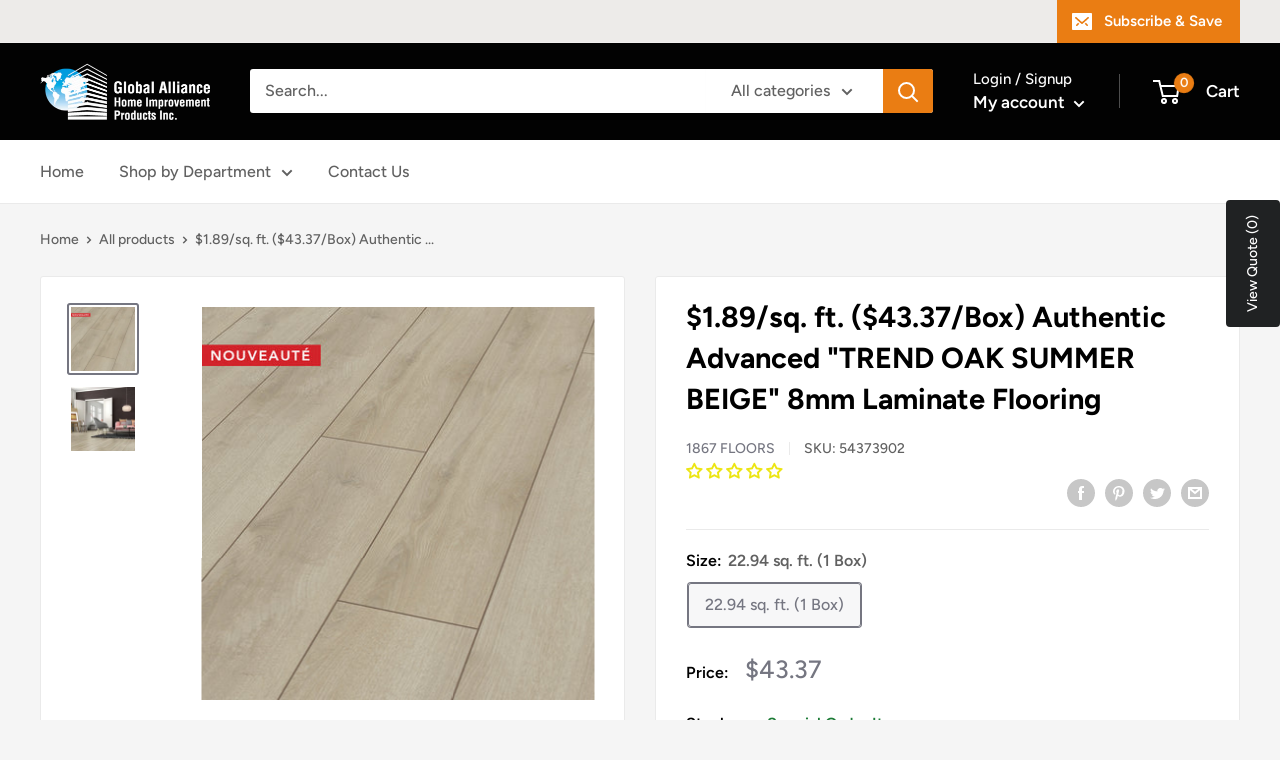

--- FILE ---
content_type: text/javascript
request_url: https://globalallianceproducts.ca/cdn/shop/t/5/assets/custom.js?v=90373254691674712701613175679
body_size: -593
content:
//# sourceMappingURL=/cdn/shop/t/5/assets/custom.js.map?v=90373254691674712701613175679


--- FILE ---
content_type: text/javascript; charset=utf-8
request_url: https://globalallianceproducts.ca/products/authentic-advanced-trend-oak-summer-beige.js?app=product-samples
body_size: 837
content:
{"id":6621529637059,"title":"$1.89\/sq. ft. ($43.37\/Box) Authentic Advanced \"TREND OAK SUMMER BEIGE\" 8mm Laminate Flooring","handle":"authentic-advanced-trend-oak-summer-beige","description":"\u003cp\u003e\u003cb\u003eAUTHENTIC ADVANCED\u003c\/b\u003e \u003cstrong data-mce-fragment=\"1\"\u003e\u003cspan class=\"fn\" data-mce-fragment=\"1\" itemprop=\"name\"\u003e\"TREND OAK SUMMER BEIGE\"\u003c\/span\u003e\u003c\/strong\u003e\u003cstrong data-mce-fragment=\"1\"\u003e\u003cspan class=\"fn\" data-mce-fragment=\"1\" itemprop=\"name\"\u003e - 8 MM LAMINATE FLOORING\u003c\/span\u003e\u003c\/strong\u003e\u003c\/p\u003e\n\u003cul\u003e\n\u003cli\u003eInstallation: \u003cspan data-mce-fragment=\"1\"\u003e5G Välinge \u003c\/span\u003eFloat\/Drop Lock\u003c\/li\u003e\n\u003cli\u003eFinish: W\u003cspan data-mce-fragment=\"1\"\u003eood Grain\u003c\/span\u003e\n\u003c\/li\u003e\n\u003cli\u003eAbrasion Class : AC4\u003c\/li\u003e\n\u003cli\u003eMade in Germany\u003c\/li\u003e\n\u003cli\u003e8mm x 7 5\/8″ (193 mm) x 54\" (1380 mm)\u003c\/li\u003e\n\u003cli\u003eWarranty: Residential 25 year\u003c\/li\u003e\n\u003cli\u003e\u003cspan\u003eCoverage: 22.94 Sq.ft\/ box\u003c\/span\u003e\u003c\/li\u003e\n\u003c\/ul\u003e","published_at":"2021-04-13T13:11:48-04:00","created_at":"2021-04-13T13:09:18-04:00","vendor":"1867 Floors","type":"Laminate","tags":["Brand_1867 Floors","Collection_Authentic Advanced","Colour Family_Beige\/Tan\/Brown","Installation Method_Floating\/ Locking (Click)","Laminate","Laminate Plank","no-samples","Price Per Sq. Ft._$1.00 - $1.99","Thickness_8mm","Underlayment Attached_No","Water Resistant_No"],"price":4337,"price_min":4337,"price_max":4337,"available":true,"price_varies":false,"compare_at_price":null,"compare_at_price_min":0,"compare_at_price_max":0,"compare_at_price_varies":false,"variants":[{"id":40991758123203,"title":"22.94 sq. ft. (1 Box)","option1":"22.94 sq. ft. (1 Box)","option2":null,"option3":null,"sku":"54373902","requires_shipping":true,"taxable":true,"featured_image":null,"available":true,"name":"$1.89\/sq. ft. ($43.37\/Box) Authentic Advanced \"TREND OAK SUMMER BEIGE\" 8mm Laminate Flooring - 22.94 sq. ft. (1 Box)","public_title":"22.94 sq. ft. (1 Box)","options":["22.94 sq. ft. (1 Box)"],"price":4337,"weight":0,"compare_at_price":null,"inventory_management":"shopify","barcode":"","requires_selling_plan":false,"selling_plan_allocations":[]}],"images":["\/\/cdn.shopify.com\/s\/files\/1\/0541\/3935\/5331\/products\/TrendoakSummerbeige.jpg?v=1741293772","\/\/cdn.shopify.com\/s\/files\/1\/0541\/3935\/5331\/products\/TrendoakSummerbeige1.jpg?v=1741293772"],"featured_image":"\/\/cdn.shopify.com\/s\/files\/1\/0541\/3935\/5331\/products\/TrendoakSummerbeige.jpg?v=1741293772","options":[{"name":"Size","position":1,"values":["22.94 sq. ft. (1 Box)"]}],"url":"\/products\/authentic-advanced-trend-oak-summer-beige","media":[{"alt":null,"id":22406137872579,"position":1,"preview_image":{"aspect_ratio":1.0,"height":1000,"width":1000,"src":"https:\/\/cdn.shopify.com\/s\/files\/1\/0541\/3935\/5331\/products\/TrendoakSummerbeige.jpg?v=1741293772"},"aspect_ratio":1.0,"height":1000,"media_type":"image","src":"https:\/\/cdn.shopify.com\/s\/files\/1\/0541\/3935\/5331\/products\/TrendoakSummerbeige.jpg?v=1741293772","width":1000},{"alt":null,"id":22406139150531,"position":2,"preview_image":{"aspect_ratio":1.0,"height":800,"width":800,"src":"https:\/\/cdn.shopify.com\/s\/files\/1\/0541\/3935\/5331\/products\/TrendoakSummerbeige1.jpg?v=1741293772"},"aspect_ratio":1.0,"height":800,"media_type":"image","src":"https:\/\/cdn.shopify.com\/s\/files\/1\/0541\/3935\/5331\/products\/TrendoakSummerbeige1.jpg?v=1741293772","width":800}],"requires_selling_plan":false,"selling_plan_groups":[]}